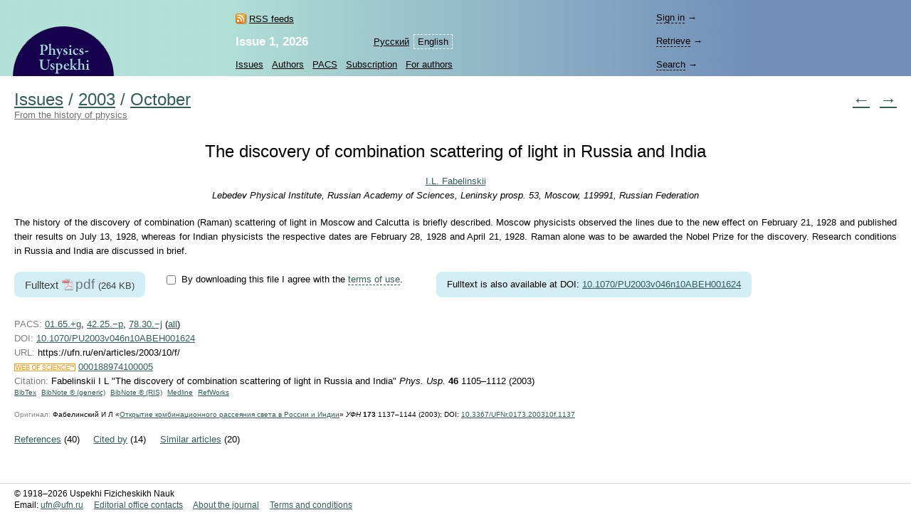

--- FILE ---
content_type: text/html; charset=windows-1251
request_url: https://ufn.ru/en/articles/2003/10/f/
body_size: 5314
content:
<html>
<head>
	<title>The discovery of&nbsp;combination scattering of&nbsp;light in&nbsp;Russia and India</title>
	<meta http-equiv="content-language" content="en" />
	<meta http-equiv="content-type" content="text/html; charset=windows-1251" />
	<link rel="shortcut icon" href="/favicon.ico" />
	<base href="https://ufn.ru/" />
	<link href="/media/style.css" rel="stylesheet" type="text/css" />
	<link href="/media/style_en.css" rel="stylesheet" type="text/css" />
	<script src="/js/jquery-1.12.0.js" type="text/javascript"></script>
	<script src="/js/ufn.js" type="text/javascript"></script>
	<meta name="robots" content="all" />
	<meta name="description" content="The discovery of combination scattering of light in Russia and India, Fabelinskii I.L." />
	<meta name="keywords" content="discovery, physicists, scattering, russia, india, raman, combination, february, april, alone, prize, awarded, nobel, respective, conditions, discussed, dates" />
	<meta name="author" content="Physics-Uspekhi, Fabelinskii I.L." />
	<meta name="citation_journal_title" content="Physics-Uspekhi"  />
	<meta name="citation_issn" content="1063-7869"  />
	<meta name="citation_title" content="The discovery of combination scattering of light in Russia and India"  />
	<meta name="citation_author" content="Immanuil L. Fabelinskii"  />
	<meta name="citation_date" content="2003/10/01"  />
	<meta name="citation_volume" content="46"  />
	<meta name="citation_issue" content="10"  />
	<meta name="citation_firstpage" content="1105"  />
	<meta name="citation_lastpage" content="1112"  />
	<link rel="alternate" type="application/rss+xml" title="RSS" href="https://ufn.ru/en/articles/rss.xml" />
	<link rel="alternate" lang="ru" title="Russian" href="/ru/articles/2003/10/f/" />
	<link rel="prev" title="Previous article" href="/en/articles/2003/10/e/"  />
	<link rel="next" title="Next article" href="/en/articles/2003/10/g/"  />
	<link rel="contents" title="Issue 10, 2003" href="/en/articles/2003/10/"  />
	<link rel="canonical" href="/en/articles/2003/10/f"  />
	<meta property="og:site_name" content="Physics-Uspekhi" />
	<meta property="og:title" content="The discovery of&nbsp;combination scattering of&nbsp;light in&nbsp;Russia and India" />
	<meta property="og:description" content="The discovery of combination scattering of light in Russia and India, Fabelinskii I.L." />
	<meta property="og:image" content="https://ufn.ru/media/ufn_cover_en.gif" />
	<script type="text/x-mathjax-config">
		MathJax.Hub.Config({
			tex2jax: {
				inlineMath: [['$','$']],
				processClass: 'mathjax',
			}
		});
	</script>
	<script type="text/javascript" src="/js/MathJax/latest.js?config=TeX-AMS_CHTML" async></script>
	<!-- Google Analytics -->
	<script async src="https://www.googletagmanager.com/gtag/js?id=UA-11539250-5"></script>
	<script>
		window.dataLayer = window.dataLayer || [];
		function gtag(){dataLayer.push(arguments);}
		gtag('js', new Date());
		gtag('config', 'UA-11539250-5');
	</script>
</head>
<body bgcolor="#FFFFFF" text="#000000" topmargin="0" leftmargin="0" rightmargin="0" bottommargin="0" marginwidth="0" marginheight="0" class="tex2jax_ignore">

<table cellspacing="0" cellpadding="0" width="100%" height="100%" border="0">
<tr>
	<td height="1" align="left" valign="top" class="no_print">
	<map name="top_left_map_en">
	<area shape="poly" coords="3,77,3,71,4,65,5,59,7,53,10,47,13,42,16,36,20,31,24,27,28,23,33,19,38,16,44,13,50,10,56,8,62,7,68,6,74,6,80,6,86,7,92,8,98,10,104,13,109,16,115,19,120,23,124,27,128,31,132,36,135,41,138,47,141,53,143,59,144,65,145,71,145,77" href="/en/" alt="">
</map>

<table cellspacing="0" cellpadding="0" width="100%" border="0" style="background-color: #D1DEDA; background-image: url('/media/top_bg_en.jpg'); background-repeat: repeat-y; background-position: left top; padding-top: 8px;" class="navigationtab">
<!-- tr>
	<td colspan="6" height="10"></td>
	<td valign="top"><img src="/media/0.gif" alt="" width="380" height="1" border="0"></td>
</tr -->
<tr>
	<td rowspan="3" align="right" valign="bottom"><img src="/media/top_left_en.gif" alt="" width="147" height="77" border="0" ISMAP USEMAP="#top_left_map_en" hspace="14"></td>
	<td rowspan="3" width="35%" style="padding-left: 20px;"></td>
	<td rowspan="1" align="left" valign="bottom" style="padding-bottom: 7px; padding-right: 25px;">
		<a href="/en/rss/" class="rss" style="color: #000000;">RSS feeds</a>	</td>
	<td rowspan="2" align="right" valign="bottom" style="padding-bottom: 4pt;">
		<table cellspacing="0" cellpadding="0" border="0"><tr>
		<td><nobr><a href="/ru/articles/2003/10/f/" class="topmenu" id="left">Русский</a></nobr></td><td><nobr><a class="topmenu" id="lsel">English</a></nobr></td>		</tr></table>
	</td>
			<td rowspan="3" width="90%" style="padding-right: 30px;"></td>
	<td height="33" style="padding-right: 25px;">
		<div style="width: 26em;">
			<div id="login-show" style="display: none;" data-auth="no"><a>Sign&nbsp;in</a>&nbsp;&#8594;</div>
			<div id="login-block" data-auth="no">
			<a href="/en/signin/?redirect=%2Fen%2Farticles%2F2003%2F10%2Ff%2F" class="usermenu usermenu-signin" rel="nofollow">Sign&nbsp;in</a>
<a href="/en/signup/" class="usermenu usermenu-signup" rel="nofollow">Sign&nbsp;up</a>
			</div>
		</div>
	</td>
</tr>
<tr>
	<td align="left" valign="bottom" style="padding-bottom: 5px; padding-right: 25px;"><a href="/en/articles/2026/1/" class="issue" title="Current issue"><b>Issue&nbsp;1,&nbsp;2026</b></a></td>
	<td height="33">
		<span id="retrive-show" style="display: none;"><a>Retrieve</a>&nbsp;&#8594;</span>
		<div id="retrive-block">
		<form name="retrive-form" method="post" action="/en/retrieve/" style="display: inline;">
		<table cellspacing="0" cellpadding="1" border="0">
		<tr>
			<td>Volume</td>
			<td><input type="text" size="3" name="ret_volume" value="" maxlength="3" class="text"></td>
			<td style="padding-left: 4px;">year</td>
			<td><input type="text" size="4" name="ret_year" value="" maxlength="4" class="text"></td>
			<td style="padding-left: 4px;">page</td>
			<td><input type="text" size="4" name="ret_page" value="" maxlength="4" class="text"></td>
		 	<td style="padding-left: 4px;"><input type="submit" value="Retrieve" class="button"></td>
		</tr>
		</table>
		</form>
		</div>
	</td>
</tr>
<tr>
    <td colspan="2" align="left" valign="middle">
		<table cellspacing="0" cellpadding="0" border="0">
		<tr>
			<td><nobr><a href="/en/articles/" class="topmenu" id="left" title="List of issues">Issues</a></nobr></td>
			<td><nobr><a href="/en/authors/" class="topmenu" title="Author Index">Authors</a></nobr></td>
			<td><nobr><a href="/en/pacs/" class="topmenu" title="PACS numbers">PACS</a></nobr></td>
									<td><nobr><a href="/en/subscription.html" class="topmenu" title="Information for subscribers">Subscription</a></nobr></td>
			<td><nobr><a href="/en/notestoauthors.html" class="topmenu" id="right" title="Information for authors">For&nbsp;authors</a></nobr></td>
		</tr>
		</table>
	</td>
    	<td height="33">
		<span id="search-show" style="display: none;"><a>Search</a>&nbsp;&#8594;</span>
		<div id="search-block">
		<form name="top_search_form" method="get" action="/en/search/" style="display: inline;">
		<table cellspacing="0" cellpadding="1" border="0" width="100%" style="padding-bottom: 3px;">
		<tr>
			<td width="1"><input type="text" name="search_value_0" size="20" value="" maxlength="100" class="text"></td>
		 	<td style="padding-left: 4px;" width="1" align="left"><input type="submit" value="Search" class="button"></td>
			<td style="padding-left: 8px;" align="right" valign="middle">
				<table cellspacing="0" cellpadding="0" border="0" width="100%"><tr>
				<td><nobr><a href="/en/search/" style="display: block;" class="topmenu">Advanced&nbsp;search</a></nobr></td>
				</tr></table>
			</td>
		</tr>
		</table>		
		<input type="hidden" name="search_option_0" value="metadata">
		<input type="hidden" name="search_page" value="0">
		</form>
		</div>
	</td>
</tr>
</table>

	</td>
</tr>
<tr>
	<td height="100%" valign="top" style="padding: 20px 20px 30px 20px;" class="main"><span class="print" id="print">
	<!-- ж <a href="mailto:Poliksena-9217@email.net">Poliksena-9217@email.net</a> NCщD --><table cellpadding="0" cellspacing="0" border="0" width="100%"><tr><td>
<h1 class="inline"><a href="/en/articles/">Issues</a></h1><h1 class="inline">&nbsp;/&nbsp;</h1><h1 class="inline"><a href="/en/articles/2003/">2003</a></h1><h1 class="inline">&nbsp;/&nbsp;</h1><h1 class="inline"><a href="/en/articles/2003/10/">October</a></h1></td><td rowspan="2" align="right" class="no_print">
<h1><a href="/en/articles/2003/10/e/" title="Previous article" class="no_print">&larr;</a>&nbsp;&nbsp<a href="/en/articles/2003/10/g/" title="Next article" class="no_print">&rarr;</a></h1>
</td></tr><tr><td class="no_print">
<a href="/en/rubrics/from-the-history-of-physics/" style="color: #707070">From the history of physics</a>
</td></tr></table>
<br /><br />
<span itemscope itemtype="http://schema.org/ScholarlyArticle">
<div align="center">
<h1 style="color: #000000;" itemprop="headline">The discovery of&nbsp;combination scattering of&nbsp;light in&nbsp;Russia and India</h1>
</div><div align="center" class="p">
<nobr><span itemprop="author"><a href="/en/authors/147/fabelinskii-immanuil-l/" rel="author">I.L.&nbsp;Fabelinskii</a></span></nobr><br />
<em><span itemprop="sourceOrganization">Lebedev Physical Institute, Russian Academy of Sciences, Leninsky prosp. 53, Moscow, 119991, Russian Federation</span></em><br />
</div>
<p align="justify" itemprop="articleBody" class="mathjax">The history of&nbsp;the discovery of&nbsp;combination (Raman) scattering of&nbsp;light in&nbsp;Moscow and Calcutta is&nbsp;briefly
described. Moscow physicists observed the lines due to&nbsp;the new effect on&nbsp;February&nbsp;21, 1928 and published their results on&nbsp;July&nbsp;13, 1928, whereas for Indian physicists the respective dates are February&nbsp;28, 1928 and April&nbsp;21, 1928. Raman alone was to&nbsp;be&nbsp;awarded the Nobel Prize for the discovery. Research conditions in&nbsp;Russia and India are discussed in&nbsp;brief.</p>
<form name="fulltext-form">
<table cellpadding="0" cellspacing="0" border="0" style="margin: 1em 0 1.6em 0;"><tr>
<td valign="top">
<div class="fulltext">
<span class="fulltext-desc">Fulltext</span>&nbsp;<a class="file-link track-fulltext-download pdf" href="/ufn03/ufn03_10/ufn0310f.pdf" data-ehref="L3VmbjAzL3VmbjAzXzEwL3VmbjAzMTBmLnBkZg==">pdf</a>&nbsp;<span class="fulltext-size">(264&nbsp;KB)</span>
</div>
			
			</td><td valign="top" style="padding: 2px 3em 2px 2em; width: 27em;">
			
			<table id="copyright-table" cellpadding="0" cellspacing="0" border="0" style="display: block;">
			<tr><td valign="top" rowspan="2">
			<input type="hidden" id="do-check-copyright" value="1" />
			<input type="checkbox" id="copyright-agree" style="display: none;" />
			</td>

			<td valign="top">
			<div id="copyright-warning" style="padding: 0.1em 0.4em;">By&nbsp;downloading this file&nbsp;I agree with the <a href="/en/copyright.html" id="copyright-link">terms of&nbsp;use</a>.</div>
			</td>

			</tr>

			<tr><td>
			<div id="copyright-text" style="padding: 0.2em 0.4em; display: none;"><p>Reproduction of&nbsp;material from the journal in&nbsp;any form requires written permission of&nbsp;the publisher.</p><p> Teachers, students and researchers can individually use the materials on&nbsp;Physics-Uspekhi website for noncommercial use in&nbsp;a&nbsp;teaching or&nbsp;research activities.</p></div>
			</td></tr></table>
			
			<table id="disabled-javascript" cellpadding="0" cellspacing="0" border="0" style="display: none;">
			<tr><td valign="top">
			<div style="padding: 0.1em 0.4em;">Please enable JavaScript to download fulltext.</div>
			</td></tr></table>
			
			</td>
			
			<td valign="top"><div class="fulltext">
<noindex><div style="font-size: 0.67em; padding: 0.28em 0;"><nobr>Fulltext is also  available at DOI: <a target="_blank" href="https://doi.org/10.1070/PU2003v046n10ABEH001624" rel="nofollow">10.1070/PU2003v046n10ABEH001624</a></nobr></div></noindex></div>
</td>
</tr></table>
</form>
<table cellspacing="0" cellpadding="0" width="100%" border="0"><tr><td valign="top">
<div class="p">
<span class="gray">PACS:</span> <a href="/en/pacs/01.65.+g/" title="History of science">01.65.+g</a>, <a href="/en/pacs/42.25.-p/" title="Wave optics">42.25.&minus;p</a>, <a href="/en/pacs/78.30.-j/" title="Infrared and Raman spectra">78.30.&minus;j</a> (<noindex><a href="/en/pacs/01.65.+g,42.25.-p,78.30.-j/" rel="nofollow">all</a></noindex>)<br />
<span class="gray">DOI:</span> <noindex><a href="https://doi.org/10.1070/PU2003v046n10ABEH001624">10.1070/PU2003v046n10ABEH001624</a></noindex><br />
<span class="gray">URL:</span> https://ufn.ru/en/articles/2003/10/f/<br />
<img src="/media/wos.gif" title="Web of Science" align="absmiddle"> <a target="_blank" title="Web of Science" href="https://gateway.webofknowledge.com/gateway/Gateway.cgi?GWVersion=2&SrcApp=Publons&SrcAuth=Publons_CEL&DestLinkType=FullRecord&DestApp=WOS_CPL&KeyUT=000188974100005">000188974100005</a>  <br />
<a name="citation" class="no_print"></a>
<span class="gray">Citation:</span> Fabelinskii&nbsp;I&nbsp;L &quot;The discovery of&nbsp;combination scattering of&nbsp;light in&nbsp;Russia and India&quot; <i>Phys.&nbsp;Usp.</i> <b>46</b> 1105&ndash;1112 (2003)<br />
<table cellspacing="0" cellpadding="0" border="0" class="cit_table"><tr>
<td class="cit_m"><nobr>
<noindex><a href="/en/articles/2003/10/f/citation/en/bibtex.html#citation" rel="noindex">BibTex</a></noindex><noindex><a href="/en/articles/2003/10/f/citation/en/bibnote_gen.html#citation" rel="noindex">BibNote&nbsp;&reg;&nbsp;(generic)</a></noindex><noindex><a href="/en/articles/2003/10/f/citation/en/bibnote_ris.html#citation" rel="noindex">BibNote&nbsp;&reg;&nbsp;(RIS)</a></noindex><noindex><a href="/en/articles/2003/10/f/citation/en/medline.html#citation" rel="noindex">Medline</a></noindex><noindex><a href="/en/articles/2003/10/f/citation/en/refworks.html#citation" rel="noindex">RefWorks</a></noindex></nobr></td></tr>
</table>
</div>
<p class="c"><span class="gray">Оригинал:</span> Фабелинский&nbsp;И&nbsp;Л &laquo;<a href="/ru/articles/2003/10/f/">Открытие комбинационного рассеяния света в&nbsp;России и&nbsp;Индии</a>&raquo; <i>УФН</i> <b>173</b> 1137&ndash;1144 (2003); <noindex>DOI:&nbsp;<a href="https://doi.org/10.3367%2FUFNr.0173.200310f.1137" rel="nofollow">10.3367/UFNr.0173.200310f.1137</a></noindex></p>
</td><td valign="top" class="share">
</td></tr></table>
<div class="references-menu">
<a name="ref" class="no_print"></a>
<span class="references"><a href="/en/articles/2003/10/f/references.html#ref" class="references">References</a>&nbsp;(40)</span>
<span class="references"><a href="/en/articles/2003/10/f/citedby.html#ref" class="citedby">Cited by</a>&nbsp;(14)</span>
<span class="references"><a href="/en/articles/2003/10/f/similar.html#ref" class="similar">Similar articles</a>&nbsp;(20)</span>
<div class="largetext">
<p style="margin-top: 0; margin-bottom: 0;">
</p>
</div>
</div>
</span>	
		<div style='margin-top: 20px; float:left'>
		<script async src="https://badge.dimensions.ai/badge.js" charset="utf-8"></script>
		<span style="margin: 10px 10px 10px 10px" title='Dimensions Badge. DOI: 10.1070/PU2003v046n10ABEH001624' class="__dimensions_badge_embed__" data-doi="10.1070/PU2003v046n10ABEH001624" data-hide-zero-citations="true" data-style="small_circle" data-legend="always"></span>
		</div>

			
		<div style='margin-top: 20px; float:left'>
		<script async src="https://badge.dimensions.ai/badge.js" charset="utf-8"></script>
		<span style="margin: 10px 10px 10px 10px" title='Dimensions Badge. DOI: 10.3367/UFNr.0173.200310f.1137' class="__dimensions_badge_embed__" data-doi="10.3367/UFNr.0173.200310f.1137" data-hide-zero-citations="true" data-style="small_circle" data-legend="always"></span>
		</div>

			</span><div class="print_links" id="print_links"></div></td>
</tr>
<tr>
	<td height="1" valign="bottom" class="no_print">
	<!-- сЫЙЧЙ <a href="mailto:Stefaniya-5009@mail2lipstick.com">Stefaniya-5009@mail2lipstick.com</a> эWроg --><table cellspacing="0" cellpadding="0" border="0" width="100%" class="bottomtab">
<tr>
    <td>
		&copy;&nbsp;1918&ndash;2026&nbsp;Uspekhi&nbsp;Fizicheskikh&nbsp;Nauk<br />
		<span class="binfo">Email: <a href="mailto:ufn@ufn.ru">ufn@ufn.ru</a></span>		<span class="binfo"><a href="/en/geninfo.html#contacts">Editorial office contacts</a></span>		<span class="binfo"><a href="/en/geninfo.html">About the journal</a></span>		<span class="binfo"><a href="/en/copyright.html">Terms and conditions</a></span>	</td>
	</tr>
</table>	</td>
</tr>
</table>

<!-- Yandex Metrika -->
<script src="https://mc.yandex.ru/metrika/watch.js" type="text/javascript"></script>
<div style="display:none;"><script type="text/javascript">
try { var yaCounter1009446 = new Ya.Metrika(1009446); } catch(e){}
</script></div>
<noscript><div style="position:absolute"><img src="https://mc.yandex.ru/watch/1009446" alt="" /></div></noscript>

</body>
</html>

--- FILE ---
content_type: text/css
request_url: https://ufn.ru/media/style_en.css
body_size: 477
content:
a {color: #325f58;}

a.topmenu#sel, span.topmenu#sel, table.pages span {background-color: #E83D37;}
.rss_subscribers {color: E14400;}
h1, .title {color: #325f58;} /*3E5651*/
h2, .sub_title, .pacs-title, .pacs-number {color: #325f58;}

.rubric:first-letter {background-color: #9EB7B4;}
.rubric {color: #3F6C67;}
.articles {border-color: #9EB7B4;}
span.references#sel, span.citedby#sel {background-color: #E83D37;}
div.au_lett a#sel {color: #000000; background-color: #E83D37; padding-left: 0.2em; padding-right: 0.2em;}
span.staff#sel {color: #000000; background-color: #E83D37; padding: 0.1em 0.4em;}

.table_striped {background-color: #E1E4E3;}
.td_top_striped {background-color: #FFFFFF;}
.td_striped_0 {background-color: #FFFFFF;}
.td_striped_1 {background-color: #D5E0DE;}
.td_striped_sel {background-color: #E1E4E3;}
div.comments a.add, div.comments a.rep {border-bottom: 1px dashed #16014c;}
ul.news_months li span.sel {background-color: #E83D37;}

.search table {background: #D1DEDA; background-image: url('//media/top_bg_en.jpg'); background-repeat: repeat-y; background-position: left top;}

